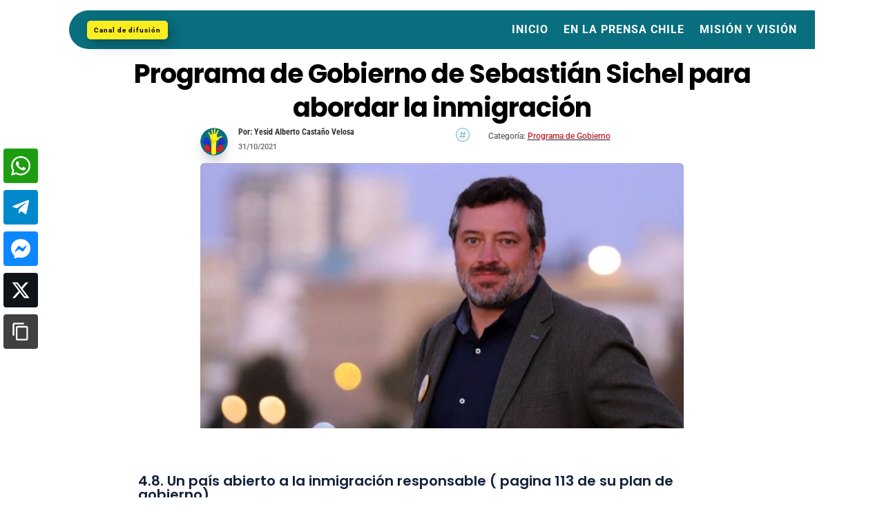

--- FILE ---
content_type: text/html; charset=utf-8
request_url: https://www.google.com/recaptcha/api2/aframe
body_size: 267
content:
<!DOCTYPE HTML><html><head><meta http-equiv="content-type" content="text/html; charset=UTF-8"></head><body><script nonce="Q519C6ngW7Cu3rOOgx8J3w">/** Anti-fraud and anti-abuse applications only. See google.com/recaptcha */ try{var clients={'sodar':'https://pagead2.googlesyndication.com/pagead/sodar?'};window.addEventListener("message",function(a){try{if(a.source===window.parent){var b=JSON.parse(a.data);var c=clients[b['id']];if(c){var d=document.createElement('img');d.src=c+b['params']+'&rc='+(localStorage.getItem("rc::a")?sessionStorage.getItem("rc::b"):"");window.document.body.appendChild(d);sessionStorage.setItem("rc::e",parseInt(sessionStorage.getItem("rc::e")||0)+1);localStorage.setItem("rc::h",'1769748294419');}}}catch(b){}});window.parent.postMessage("_grecaptcha_ready", "*");}catch(b){}</script></body></html>